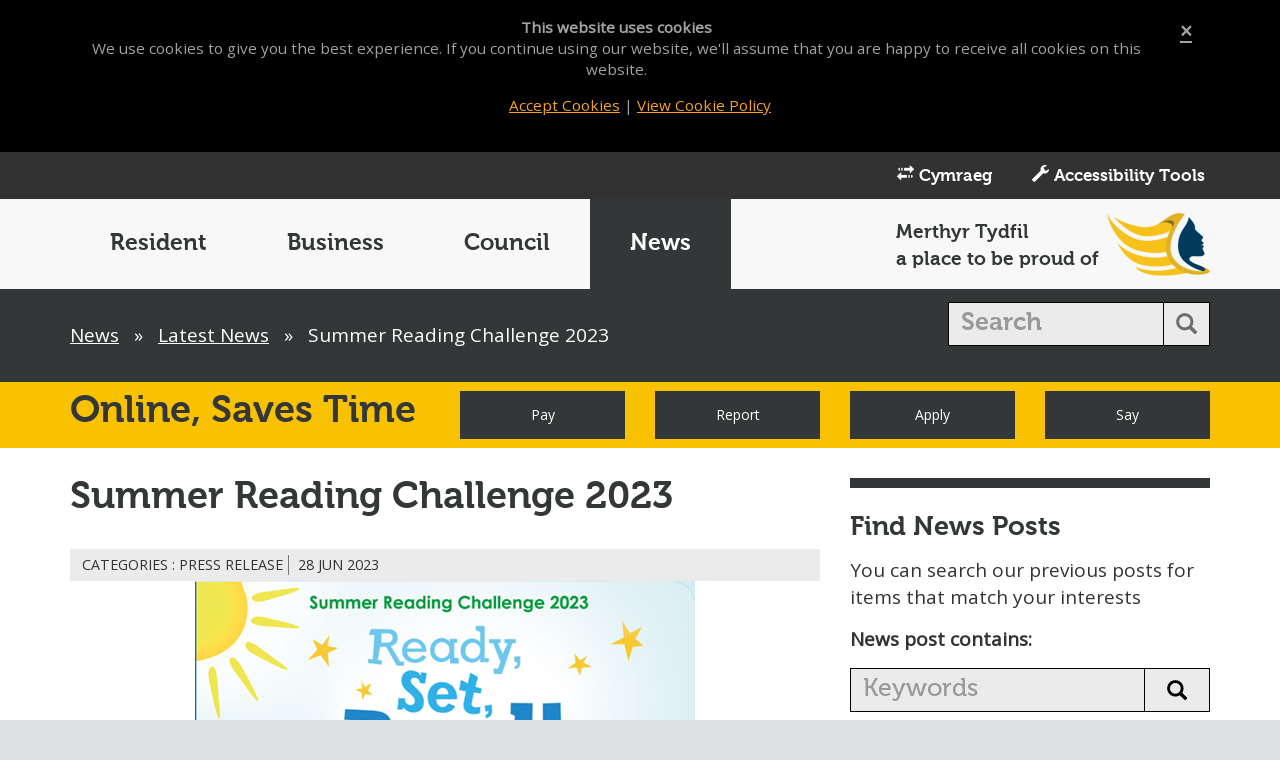

--- FILE ---
content_type: text/html; charset=utf-8
request_url: https://www.merthyr.gov.uk/news-and-events/latest-news/summer-reading-challenge-2023/
body_size: 23816
content:

<!DOCTYPE html>
<!--[if lt IE 7]>      <html class="no-js lt-ie9 lt-ie8 lt-ie7"> <![endif]-->
<!--[if IE 7]>         <html class="no-js lt-ie9 lt-ie8"> <![endif]-->
<!--[if IE 8]>         <html class="no-js lt-ie9"> <![endif]-->
<!--[if gt IE 8]><!-->
<html lang="en" class="no-js">
<!--<![endif]-->
<head>
    <meta charset="utf-8">
    <!-- Google Tag Manager -->
    <script>(function(w,d,s,l,i){w[l]=w[l]||[];w[l].push({'gtm.start':
new Date().getTime(),event:'gtm.js'});var f=d.getElementsByTagName(s)[0],
j=d.createElement(s),dl=l!='dataLayer'?'&l='+l:'';j.async=true;j.src=
'https://www.googletagmanager.com/gtm.js?id='+i+dl;f.parentNode.insertBefore(j,f);
})(window,document,'script','dataLayer','GTM-PNJB9S');</script>
    <!-- End Google Tag Manager -->    
    <meta http-equiv="X-UA-Compatible" content="IE=edge">
    <meta name="viewport" content="width=device-width, initial-scale=1">
    <title>Summer Reading Challenge 2023 |  Merthyr Tydfil County Borough Council</title>
    <meta name="description" content=" The event marks the countdown to the Summer Reading Challenge, running from 8 July to 23 September for children aged 4-11 years old.  Don&#39;t miss out! Head to your local library in Dowlais, Central, Aberfan, or Treharris to sign up and embark on a reading adventure.">
    <meta name="keywords" content="Summer Reading Challenge 2023">
    <meta name="author" content="Merthyr Tydfil County Borough Council">
    <meta property="og:title" content="Summer Reading Challenge 2023" />
    <meta property="og:url" content="https://www.merthyr.gov.uk/news-and-events/latest-news/summer-reading-challenge-2023/" />
    <meta property="og:type" content="article" />
    <meta property="og:site_name" content="Merthyr Tydfil County Borough Council" />
    <meta property="og:description" content=" The event marks the countdown to the Summer Reading Challenge, running from 8 July to 23 September for children aged 4-11 years old.  Don&#39;t miss out! Head to your local library in Dowlais, Central, Aberfan, or Treharris to sign up and embark on a reading adventure." />
    <meta name="twitter:card" content="summary">

    <link rel="canonical" href="https://www.merthyr.gov.uk/news-and-events/latest-news/summer-reading-challenge-2023/" />
    
    <!-- Favicon Referenecs -->
    <link rel="shortcut icon" href="/favicon.ico">
    <link rel="icon" href="/favicon.ico">
    <!-- Apple References -->
    <link rel="apple-touch-icon" href="/apple-touch-icon.png">
    <link rel="apple-touch-icon" sizes="76x76" href="/apple-touch-icon-76x76.png">
    <link rel="apple-touch-icon" sizes="120x120" href="/apple-touch-icon-120x120.png">
    <link rel="apple-touch-icon" sizes="152x152" href="/apple-touch-icon-152x152.png">
    <!-- Microsoft Tile References -->
    <meta name="application-name" content="&nbsp;" />
    <meta name="msapplication-TileColor" content="#003853" />
    <meta name="msapplication-TileImage" content="/mstile-144x144.png" />
    <meta name="msapplication-square70x70logo" content="/mstile-70x70.png" />
    <meta name="msapplication-square150x150logo" content="/mstile-150x150.png" />
    <meta name="msapplication-wide310x150logo" content="/mstile-310x150.png" />
    <meta name="msapplication-square310x310logo" content="/mstile-310x310.png" />
    <!-- Bootstrap CSS -->
    <link rel="stylesheet" href="/assets/vendor/bootstrap/css/bootstrap.min.css" />
    <link rel="stylesheet" href="/assets/vendor/bootstrap-xxs/bootstrap-xxs.min.css" />
    <!-- Custom Site Fonts -->
    <link rel="stylesheet" href="/assets/fonts/museo.css" />
    <link href="https://fonts.googleapis.com/css?family=Open+Sans&display=swap" rel="stylesheet">
    <!-- Icon Site CSS -->
    <link rel="stylesheet" href="/assets/fonts/font-awesome/css/font-awesome.min.css" />
    <!-- Plugin Custom CSS -->
    <link rel="stylesheet" href="/assets/vendor/responsive-calendar/css/responsive-calendar.css" />
        <link rel="stylesheet" href="/assets/css/main.css?v=1.25" />
    <link rel="stylesheet" href="/css/editor.css" />
    <link rel="stylesheet" href="/assets/vendor/checkbox/css/checkbox.css" />
    <link rel="stylesheet" href="/assets/css/main-section3.css" />
	<link rel="stylesheet" href="/assets/css/focus.css?v=1.25" />
    <!-- Plugins JS -->
    <script src="/assets/vendor/modernizr/js/modernizr-2.8.3-respond-1.4.2.min.js"></script>
    <script src='https://www.google.com/recaptcha/api.js'></script>
    
    
<script src="https://ajax.aspnetcdn.com/ajax/jQuery/jquery-3.0.0.min.js"></script>
    <script src="https://ajax.aspnetcdn.com/ajax/jquery.validate/1.16.0/jquery.validate.min.js"></script>
    <script src="https://ajax.aspnetcdn.com/ajax/mvc/5.2.3/jquery.validate.unobtrusive.min.js"></script>


    <meta name="google-site-verification" content="8VKA1ksDqfj9FeWKDk4NtM_B_DDYuMAyEUYvCiGtRsg" />
    <meta name="msvalidate.01" content="350CF4BB2DA59978CA28322D1D748C20" />
    
    <style>
    
        #qc-cmp2-ui:focus, .css-130fwuf:focus { box-shadow: rgb(255 255 255) 0px 0px 0px 2px, rgb(32 109 197) 0px 0px 3px 5px;
            outline: transparent dotted 2px;
            outline-offset: 2px;}
        .qc-cmp2-link-inline:focus {
            box-shadow: rgb(255 255 255) 0px 0px 0px 2px, rgb(32 109 197) 0px 0px 3px 5px;
            outline: transparent dotted 2px;
            outline-offset: 2px;
        }
        .qc-cmp2-summary-buttons button:focus {
            box-shadow: rgb(255 255 255) 0px 0px 0px 2px, rgb(32 109 197) 0px 0px 3px 5px;
            outline: transparent dotted 2px;
            outline-offset: 2px;
        }
        .qc-cmp2-container :focus {
            outline: -webkit-focus-ring-color red 1px !important;
            outline: 1px solid red !important;
        }
        .ads-container:focus iframe {
            outline: -webkit-focus-ring-color red 1px !important;
            outline: 1px solid red !important;
        }
        .ads-container iframe:focus-within {
            outline: -webkit-focus-ring-color red 1px !important;
            outline: 1px solid red !important;
        }
        .ads-container > div:focus-within iframe {
          background: #a1c084;
        }
       
    </style>
    
    <script src='/assets/js/reciteme/reciteme.js' defer></script>
    
</head>
<body id="body">
    
    <!-- Google Tag Manager (noscript) -->
    <noscript>
        <iframe src="https://www.googletagmanager.com/ns.html?id=GTM-PNJB9S"
                height="0" width="0" style="display:none;visibility:hidden"></iframe>
    </noscript>
    <!-- End Google Tag Manager (noscript) -->
    <header>
        <div id="skiplink-container">
            <div>
                <a href="#main-content" class="skiplink govuk-link">Skip to main content</a>
            </div>
        </div>
        <div class="alert alert-cookie alert-dismissible" role="alert" data-id="cookie">
        <div class="container text-center">
            <a href="#" class="close cookie" data-dismiss="alert" aria-label="Close"><span aria-hidden="true">&times;</span></a>
            <p><strong>This website uses cookies</strong></p>
<p>We use cookies to give you the best experience. If you continue using our website, we'll assume that you are happy to receive all cookies on this website.</p>
            <p><a href="#" data-dismiss="alert" aria-label="Close" class="cookie">Accept Cookies</a> | <a href="/help/cookies/">View Cookie Policy</a></p>
        </div>
    </div>
        <div class="top-links">
    <nav class="navbar navbar-inverse">
        <div class="container">
            <ul class="nav navbar-nav navbar-right">
                <li><a href="/news-and-events/latest-news/summer-reading-challenge-2023/?lang=cy-GB&amp;"><span class="glyphicon glyphicon-transfer"></span> Cymraeg</a></li>
                <li><a id="enableRecite" href="#"><span class="glyphicon glyphicon-wrench"></span> Accessibility Tools</a></li>
            </ul>
        </div>
    </nav>
</div>
        
        
        

        <!--[if lt IE 8]>
    <div class="alert alert-danger alert-dismissible browsehappy" role="alert">
        <div class="container">
            <p>You are using an outdated browser. Please <strong><a href="http://browsehappy.com/">upgrade your browser</a></strong> to improve your experience.</p>
        </div>
    </div>
<![endif]-->
        <!-- begin:nav -->
        <nav class="navbar navbar-default" aria-labelledby="menu-heading">
            <h2 id="menu-heading" class="sr-only">
                Main Menu
            </h2>
            <div class="container">
                <div class="row">
                    <div class="navbar-header">
                        <button type="button" class="navbar-toggle collapsed" data-toggle="collapse" data-target="#navbar" aria-expanded="false" aria-controls="navbar">
                            <span class="sr-only">Toggle navigation</span>
                            <span class="icon-bar"></span>
                            <span class="icon-bar"></span>
                            <span class="icon-bar"></span>
                        </button>
                        <div class="pull-left logo visible-xs ">
                                <img src="/assets/img/logos/logo-main-sm.png" alt="Merthyr Tydfil County Borough Council logo" class="img-responsive pull-left" />
                        </div>
                    </div>
                    <div id="navbar" class="navbar-collapse collapse">
                        <ul class="nav navbar-nav">
                                <li class="">
                                    <a href="/resident/"  >Resident</a>
                                </li>
                                <li class="">
                                    <a href="/business/"  >Business</a>
                                </li>
                                <li class="">
                                    <a href="/council/"  >Council</a>
                                </li>
                                <li class="active">
                                    <a href="/news-and-events/"  aria-current=page>News</a>
                                </li>
                        </ul>
                        <div class="pull-right logo branding-main hidden-xs">
                            <p class="pull-left">Merthyr Tydfil<br />a place to be proud of</p>
                                <img src="/assets/img/logos/logo-main.png" alt="Merthyr Tydfil County Borough Council logo" class="img-responsive pull-right" />
                        </div>
                    </div>
                </div>
            </div>
        </nav>
    <!-- end:nav -->
    </header>
    <main id="main-content">
        



<!-- begin:breadcrumb -->
<section id="breadcrumb">
    <div class="container">
        <div class="row">
            <div class="col-md-9 detail">
                <nav aria-labelledby="breadcrumb-heading">
                    <h2 id="breadcrumb-heading" class="sr-only">
                        Breadcrumb
                    </h2>
                    <ol class="list-inline">
                            <li><a href="/news-and-events/">News</a> <span aria-hidden="true"><text>&raquo;</text></span></li>                            
                            <li><a href="/news-and-events/latest-news/">Latest News</a> <span aria-hidden="true"><text>&raquo;</text></span></li>                            
                        <li aria-current="location">Summer Reading Challenge 2023</li>
                    </ol>
                </nav> 
            </div>
            
                <div class="col-md-3 search">
                    <form action="/help/search/" method="get">
                        <div class="input-group">
                            <input type="text" class="form-control" placeholder="Search" name="search" id="search" aria-label="search">
                            <div class="input-group-btn">
                                <button class="btn btn-default" type="submit" aria-label="search button"><i class="glyphicon glyphicon-search"></i></button>
                            </div>
                        </div>
                    </form>
                </div>
        </div>
    </div>
</section>
<!-- end:breadcrumb -->






<!-- begin:online-saves-time -->
<section class="online-saves-time online-saves-time-small">
    <div class="container">
        <div class="row">
            <div class="col-sm-4 slogan">
                <h3>Online, <strong>Saves Time</strong></h3>             
            </div>
            <div class="col-sm-8 text-center">
                <div class="row">
                        <div class="col-sm-3 col-xs-6">
                            <a href="/do-it-online/pay-for-it/" class="btn btn-primary btn-block">Pay</a>
                        </div>
                                            <div class="col-sm-3 col-xs-6">
                            <a href="/do-it-online/report/" class="btn btn-primary btn-block">Report</a>
                        </div>
                                            <div class="col-sm-3 col-xs-6">
                            <a href="/do-it-online/request-or-apply/" class="btn btn-primary btn-block">Apply</a>
                        </div>
                                            <div class="col-sm-3 col-xs-6">
                            <a href="/do-it-online/say/" class="btn btn-primary btn-block">Say</a>
                        </div>
                </div>
            </div>
        </div>
    </div>   
</section>
<!-- end:online-saves-time -->


<!-- begin:page-content -->
<section id="page-content">
    <div class="container">
        <div class="row">
            <div class="col-md-8">
                


<!-- begin:title -->
<div class="row">
    <div class="col-md-12">
        <h1>Summer Reading Challenge 2023</h1>
    </div>
</div>
<!-- end:title -->


<div class="row">
    <div class="col-md-12">
        <div class="wrapper-panel-small">
            <div class="row">
                <div class="col-md-12">
                    <ul class="list-inline list-minimum">
                        <li>
Categories : 
                                    Press Release

                        </li>
                        <li class="last">28 Jun 2023 </li>                        
                    </ul>
                </div>
            </div>
        </div>
    </div>
</div>


<div class="row">
    <div class="col-md-12">
                <img src="/media/9159/src-pic.png?width=500" alt="SRC" class="img-responsive center-block listing-image" />
    </div>
</div>


<div class="row news-listing-page">
    <div class="col-md-12">
        <p>📚🚀 Thank you to Goetre, Troedyrhiw, and Coed Y Dderwen schools who attended the literacy event in #MerthyrTydfil on 21 June paving the way for a brighter future through literacy.<br /><br />📖 The event marks the countdown to the Summer Reading Challenge, running from 8 July to 23 September for children aged 4-11 years old.<br /><br />🌞 Don't miss out! Head to your local library in Dowlais, Central, Aberfan, or Treharris to sign up and embark on a reading adventure.<br /><br />📚 Are you ready to dive into captivating stories, audio books, comics, or even explore the latest news through newspapers? There is something for everyone!<br /><br />🏆 Take on the challenge: read six books from the library during the Summer Reading Challenge. <br /><br />🌟 It's an excellent opportunity to broaden your horizons, unleash your imagination, and win fantastic rewards along the way.<br /><br />💳 Worried about the cost? Don't be! Participating in the Summer Reading Challenge is completely free. So, do you have a library card? Get involved and start your journey!<br /><br />📢 Get ready, get set, and read!<br /> 📚📆 #SummerReadingChallenge</p>
    </div>
</div>







            </div>
            <div class="col-md-4">
                
    <!-- begin:widget -->
    <div class="widget">
        <h4>Find News Posts</h4>
        <p>You can search our previous posts for items that match your interests</p>
        <form action="/news-and-events/latest-news/" method="get" class="search-box">
            <p><strong>News post contains:</strong></p>
            <div class="input-group">
                <input aria-label="search news" type="text" class="form-control" placeholder="Keywords" name="search-news" id="search-news">
                <div class="input-group-btn">
                    <button class="btn btn-default" type="submit" aria-label="search news button"><i class="glyphicon glyphicon-search"></i></button>
                </div>
            </div>
        </form>
    </div>
    <!-- end:widget -->

                <!-- begin:widget -->
        <div class="widget">
            <h2>Contact Us</h2>
            <ul>
                <li><a id="contact-us-widget" href="/news-and-events/latest-news/summer-reading-challenge-2023/contactuspage"><i class="fa fa-envelope"></i>Email</a></li>
                <li><a href="/news-and-events/latest-news/summer-reading-challenge-2023/contactuspage#fax" ><i class="fa fa-fax"></i>Fax</a></li>
                <li><a href="/news-and-events/latest-news/summer-reading-challenge-2023/contactuspage#tel"><i class="fa fa-phone"></i>Telephone</a></li>
                <li><a href="/news-and-events/latest-news/summer-reading-challenge-2023/contactuspage#address"><i class="fa fa-map-marker"></i>Address</a></li>
            </ul>
        </div>
        <!-- end:widget -->
                
               
            </div>
        </div>
    </div>
</section>
<!-- end:page-content -->






        <section id="report-issue">
        <div class="container">
            <div class="row">
                <div class="col-md-12">
                    <a href="/help/report-page-issue/">Is there anything wrong with this page?</a>
                </div>
            </div>        
        </div>
    </section>
        
    </main> 
    <!-- begin:footer -->
<footer id="footer">
    <div class="container">
        <div class="row">
            <div class="col-md-5">
                <div class="row">
                     <!-- begin:social -->
<div class="col-md-12 social">
    <ul class="list-inline">
        
                <li><a href="https://www.facebook.com/merthyrtydfilcbc" class="image-fade"><img src="/assets/img/social/facebook-footer.png" alt="Facebook"></a></li>
                            <li><a href="https://www.instagram.com/merthyrtydfilcbc/" class="image-fade"><img src="/assets/img/social/instagram-footer.png" alt="Instagram"></a></li>
                        <li><a href="https://www.youtube.com/c/MerthyrTydfilCBC" class="image-fade"><img src="/assets/img/social/youtube-footer.png" alt="YouTube"></a></li>
    </ul>
</div>
<!-- end:social -->
                </div>
                <div class="row">
                    <!-- begin:contact-details -->
<div class="col-md-12">
    <p>
        Telephone: 01685 725000<br />
        Email: customer.care@merthyr.gov.uk
    </p>
</div>
<!-- end:contact-details -->
                </div>
            </div>
            <div class="col-md-7">
                <div class="row">
                    <div class="col-md-12">
                        <div class="text-right footer-slogan"><strong>Merthyr Tydfil</strong> a place to be proud of</div>
                    </div>
                </div>
                <div class="row">
                    <!-- begin:links -->
<div class="col-md-12 links">
        <ul class="list-inline">
                    <li>
                        <a href="/council/communications/accessibility/">Accessibility</a> |
                    </li>                    
                    <li>
                        <a href="/council/our-vision-and-aims/vision-for-merthyr-tydfil/">Our Vision</a> |
                    </li>                    
                    <li>
                        <a href="/help/cookies/">Cookies</a> |
                    </li>                    
                    <li>
                        <a href="/help/privacy-notice/">Privacy Notice</a> |
                    </li>                    

            
            <li><a class="page-scroll" href="#body">Back to Top</a></li>             
        </ul>        

</div>
<!-- end:links -->
                </div>
            </div>
        </div>
    </div>
</footer>
<!-- end:footer -->
    <aside id="footer-partners">
        <section class="partners">
            <div class="container">
                <div class="row">
                    <div class="col-md-12">
                        <ul class="list-inline pull-right">
                            <li><a href="https://www.bsigroup.com/en-GB/iso-27001-information-security/"><img src="/assets/img/partners/bsi27001.png" class="img-responsive" alt="BSI" /></a></li>
                                <li><a href="https://www.cyberessentials.ncsc.gov.uk/"><img src="/assets/img/partners/cyber-essentials.png" class="img-responsive" alt="cyber essentials" /></a></li>
                                <li><a href="https://www.iasme.co.uk/"><img src="/assets/img/partners/iasme.png" class="img-responsive" alt="IASME Consortium" /></a></li>
                        </ul>
                    </div>
                </div>
            </div>
        </section>
    </aside>    
    <!-- Copyright -->
    <section class="copyright" style="font-size:80%;">
        <div class="container text-center">
            <div class="row">
                <div class="col-md-12">
                    <p>&#169; Merthyr Tydfil County Borough Council</p>
                </div>
            </div>
        </div>
    </section>
    <!-- Copyright -->
    <!-- jQuery References -->
    <script src="//ajax.googleapis.com/ajax/libs/jquery/1.12.4/jquery.min.js"></script>
	<script src="https://cdnjs.cloudflare.com/ajax/libs/jquery-validate/1.19.5/jquery.validate.min.js"></script>    
    <script src="https://cdnjs.cloudflare.com/ajax/libs/jquery-validate/1.19.5/additional-methods.min.js"></script>
    <!-- Bootstrap JS -->
    <script src="/assets/vendor/bootstrap/js/bootstrap.min.js"></script>
    <!-- Plugin JS -->
    <script src="/assets/vendor/scrolling/js/jquery.easing.min.js"></script>
    <script src="/assets/vendor/scrolling/js/scrolling-nav.js"></script>
    <script src="/assets/vendor/imagehover/js/jquery.imghover.js"></script>
    <script src="/assets/vendor/responsive-calendar/js/responsive-calendar.min.js"></script>
    <script src="/assets/vendor/jquery-cookie/js/jquery.cookie.js"></script>
    <script src="/assets/vendor/jquery.numeric/js/jquery.numeric.min.js"></script>    
    <script src="/assets/vendor/jquery.matchheight/js/jquery.matchHeight-min.js"></script>
    <!-- Custom JS -->
    <script src="/assets/js/main.js?v=1.01"></script>
    
    

    <script>
 
  (function(i,s,o,g,r,a,m){i['GoogleAnalyticsObject']=r;i[r]=i[r]||function(){
  (i[r].q=i[r].q||[]).push(arguments)},i[r].l=1*new Date();a=s.createElement(o),
  m=s.getElementsByTagName(o)[0];a.async=1;a.src=g;m.parentNode.insertBefore(a,m)
  })(window,document,'script','//www.google-analytics.com/analytics.js','ga');
 
  /* Standard Analytics Code */
  ga('create', 'UA-1935566-1', 'auto');
  ga('set', 'anonymizeIp', true);
  ga('send', 'pageview');
 
</script>
    
    
</body>
</html>

--- FILE ---
content_type: text/css
request_url: https://www.merthyr.gov.uk/css/editor.css
body_size: 338
content:
/**umb_name:h2*/
h2 {}

/**umb_name:h3*/
h3 {}

/**umb_name:h4*/
h4{margin-top: 0;          
font-size: 140%;          
margin-bottom: 15px;          
font-family: Museo-700;}

/**umb_name:h5*/
h5{margin-top: 0;          
font-size: 110%;          
margin-bottom: 10px;          
font-family: Museo-700;}

/**umb_name:Hightlight*/
.inset-text{display: block;
    padding: 15px 30px;}

/**umb_name:Image Left*/
.img-left{float: left;
    margin: 0 15px 10px 0;}

/**umb_name:Image Right*/
.img-right{float: right;
    margin: 0 0 10px 15px;}

--- FILE ---
content_type: application/javascript
request_url: https://www.merthyr.gov.uk/assets/js/reciteme/reciteme.js
body_size: 1129
content:
   
// Location of your button image:
var buttonSrc = '/assets/img/reciteme_button.png';    
var serviceUrl = "//api.reciteme.com/asset/js?key=";
var serviceKey = "8867c5796e1564be309475c96fd3f91e3a82a2d3";
var options = {
	"Controls": {
		"languageOverrides": {
			"userGuide": {
				"languages": {
					"cy": {
						"src": "//www.merthyr.gov.uk/council/website-and-social-media/recite-me/?lang=cy-GB&"
					}
				}
			}
		}
	}

};  // Options can be added as needed
var autoLoad = false;
var enableFragment = "#reciteEnable";
var loaded = [], frag = !1; window.location.hash === enableFragment && (frag = !0); function loadScript(c, b) { var a = document.createElement("script"); a.type = "text/javascript"; a.readyState ? a.onreadystatechange = function () { if ("loaded" == a.readyState || "complete" == a.readyState) a.onreadystatechange = null, void 0 != b && b() } : void 0 != b && (a.onload = function () { b() }); a.src = c; document.getElementsByTagName("head")[0].appendChild(a) } function _rc(c) { c += "="; for (var b = document.cookie.split(";"), a = 0; a < b.length; a++) { for (var d = b[a]; " " == d.charAt(0);)d = d.substring(1, d.length); if (0 == d.indexOf(c)) return d.substring(c.length, d.length) } return null } function loadService(c) { for (var b = serviceUrl + serviceKey, a = 0; a < loaded.length; a++)if (loaded[a] == b) return; loaded.push(b); loadScript(serviceUrl + serviceKey, function () { "function" === typeof _reciteLoaded && _reciteLoaded(); "function" == typeof c && c(); Recite.load(options); Recite.Event.subscribe("Recite:load", function () { Recite.enable() }) }) } "true" == _rc("Recite.Persist") && loadService(); if (autoLoad && "false" != _rc("Recite.Persist") || frag) document.addEventListener ? document.addEventListener("DOMContentLoaded", function (c) { loadService() }) : loadService();

document.addEventListener("DOMContentLoaded", function (event) {

    document.getElementById('enableRecite').addEventListener("click", function () {

        loadService();

    });

});

//function _reciteLoaded(){
//    var reciteUserGuide = document.querySelectorAll("#recite-toolbar-button-guide");
//    for (var i = 0; i < reciteUserGuide.length; i++) {
//        if (reciteUserGuide[i]) {
//            reciteUserGuide[i].setAttribute("href", "http://www.bbc.co.uk");
//        }
//    }
//}

// Floating Button:
//function _reciteLoaded() {
//    if (reciteMeButton && reciteMeButton.parentNode) {
//        reciteMeButton.parentNode.removeChild(reciteMeButton); 
//    }
//}

//var reciteMeButton;
//function _createReciteButton() {
//    var buttonParentSelector = 'body';
//    var buttonContainer = document.createElement("div");
//    var buttonImage = document.createElement("img");
//    var buttonAlt = "Recite Me accessibility and Language Support";
//    var buttonTitle = "Launch Recite Me";

//    buttonContainer.setAttribute('id', 'reciteme-button');
//    buttonContainer.setAttribute('alt', buttonAlt);
//    buttonContainer.setAttribute('title', buttonTitle);
//    buttonImage.setAttribute('alt', buttonAlt);
//    buttonImage.setAttribute('title', buttonTitle);
//    buttonImage.setAttribute('src', buttonSrc);
//    buttonContainer.appendChild(buttonImage);
//    var buttonParent = document.querySelector(buttonParentSelector);
//    buttonParent.appendChild(buttonContainer);
//    buttonContainer.addEventListener("click", function () {
//        loadService();
//        return false;
//    });
//    reciteMeButton = buttonContainer;
//}
//_createReciteButton();    

--- FILE ---
content_type: application/javascript
request_url: https://www.merthyr.gov.uk/assets/vendor/responsive-calendar/js/responsive-calendar.min.js
body_size: 2337
content:
/*!
  # Responsive Celendar widget script
  # by w3widgets
  #
  # Author: Lukasz Kokoszkiewicz
  #
  # Copyright © w3widgets 2013 All Rights Reserved
*/
(function(){(function(c){var d,b,a;d=function(f,e){var g;this.$element=f;this.options=e;this.weekDays=["sun","mon","tue","wed","thu","fri","sat","sun"];this.time=new Date();this.currentYear=this.time.getFullYear();this.currentMonth=this.time.getMonth();if(this.options.time){g=this.splitDateString(this.options.time);this.currentYear=g.year;this.currentMonth=g.month}this.initialDraw();return null};d.prototype={addLeadingZero:function(e){if(e<10){return"0"+e}else{return""+e}},applyTransition:function(e,f){e.css("transition",f);e.css("-ms-transition","-ms-"+f);e.css("-moz-transition","-moz-"+f);return e.css("-webkit-transition","-webkit-"+f)},applyBackfaceVisibility:function(e){e.css("backface-visibility","hidden");e.css("-ms-backface-visibility","hidden");e.css("-moz-backface-visibility","hidden");return e.css("-webkit-backface-visibility","hidden")},applyTransform:function(f,e){f.css("transform",e);f.css("-ms-transform",e);f.css("-moz-transform",e);return f.css("-webkit-transform",e)},splitDateString:function(g){var e,i,h,f;h=g.split("-");f=parseInt(h[0]);i=parseInt(h[1]-1);e=parseInt(h[2]);return h={year:f,month:i,day:e}},initialDraw:function(){return this.drawDays(this.currentYear,this.currentMonth)},editDays:function(g){var h,f,j,i,e;e=[];for(h in g){j=g[h];this.options.events[h]=g[h];i=this.splitDateString(h);f=this.$element.find('[data-year="'+i.year+'"][data-month="'+(i.month+1)+'"][data-day="'+i.day+'"]').parent(".day");f.removeClass("active");f.find(".badge").remove();f.find("a").removeAttr("href");if(this.currentMonth===i.month||this.options.activateNonCurrentMonths){e.push(this.makeActive(f,j))}else{e.push(void 0)}}return e},clearDays:function(k){var h,g,j,i,f,e;e=[];for(i=0,f=k.length;i<f;i++){h=k[i];delete this.options.events[h];j=this.splitDateString(h);g=this.$element.find('[data-year="'+j.year+'"][data-month="'+(j.month+1)+'"][data-day="'+j.day+'"]').parent(".day");g.removeClass("active");g.find(".badge").remove();e.push(g.find("a").removeAttr("href"))}return e},clearAll:function(){var g,k,h,j,f,e;this.options.events={};k=this.$element.find('[data-group="days"] .day');e=[];for(h=j=0,f=k.length;j<f;h=++j){g=k[h];c(g).removeClass("active");c(g).find(".badge").remove();e.push(c(g).find("a").removeAttr("href"))}return e},setMonth:function(e){var f;f=this.splitDateString(e);return this.currentMonth=this.drawDays(f.year,f.month)},prev:function(){if(this.currentMonth-1<0){this.currentYear=this.currentYear-1;this.currentMonth=11}else{this.currentMonth=this.currentMonth-1}this.drawDays(this.currentYear,this.currentMonth);if(this.options.onMonthChange){this.options.onMonthChange.call(this)}return null},next:function(){if(this.currentMonth+1>11){this.currentYear=this.currentYear+1;this.currentMonth=0}else{this.currentMonth=this.currentMonth+1}this.drawDays(this.currentYear,this.currentMonth);if(this.options.onMonthChange){this.options.onMonthChange.call(this)}return null},curr:function(){this.currentYear=this.time.getFullYear();this.currentMonth=this.time.getMonth();this.drawDays(this.currentYear,this.currentMonth);if(this.options.onMonthChange){this.options.onMonthChange.call(this)}return null},addOthers:function(f,g){var e;if(typeof g==="object"){if(g.number!=null){e=c("<span></span>").html(g.number).addClass("badge");if(g.badgeClass!=null){e.addClass(g.badgeClass)}f.append(e)}if(g.url){f.find("a").attr("href",g.url)}}return f},makeActive:function(f,k){var h,l,g,j,e;if(k){if(k["class"]){h=k["class"].split(" ");for(g=j=0,e=h.length;j<e;g=++j){l=h[g];f.addClass(l)}}else{f.addClass("active")}f=this.addOthers(f,k)}return f},getDaysInMonth:function(e,f){return new Date(e,f+1,0).getDate()},drawDay:function(o,p,j,f,h){var n,k,m,l,e,g;l=c("<div></div>").addClass("day");k=new Date();k.setHours(0,0,0,0);e=new Date(p,j-1,f);if(e.getTime()<k.getTime()){g="past"}else{if(e.getTime()===k.getTime()){g="today"}else{g="future"}}l.addClass(this.weekDays[h%7]);l.addClass(g);m=p+"-"+this.addLeadingZero(j)+"-"+this.addLeadingZero(f);if(f<=0||f>o){n=new Date(p,j-1,f);f=n.getDate();j=n.getMonth()+1;p=n.getFullYear();l.addClass("not-current").addClass(g);if(this.options.activateNonCurrentMonths){m=p+"-"+this.addLeadingZero(j)+"-"+this.addLeadingZero(f)}}l.append(c("<a>"+f+"</a>").attr("data-day",f).attr("data-month",j).attr("data-year",p));if(this.options.monthChangeAnimation){this.applyTransform(l,"rotateY(180deg)");this.applyBackfaceVisibility(l)}l=this.makeActive(l,this.options.events[m]);return this.$element.find('[data-group="days"]').append(l)},drawDays:function(o,u){var p,s,f,j,w,n,r,t,h,x,y,l,q,k,m,e,g,v;q=this;k=new Date(o,u);p=k.getMonth();y=k.getMonth()+1;e=k.getFullYear();k.setDate(1);r=this.options.startFromSunday?k.getDay()+1:k.getDay()||7;h=this.getDaysInMonth(o,u);m=0;if(this.options.monthChangeAnimation){j=this.$element.find('[data-group="days"] .day');for(t=g=0,v=j.length;g<v;t=++g){s=j[t];w=t*0.01;this.applyTransition(c(s),"transform .5s ease "+w+"s");this.applyTransform(c(s),"rotateY(180deg)");this.applyBackfaceVisibility(c(s));m=(w+0.1)*1000}}f=2;if(this.options.allRows){x=42}else{l=Math.ceil((r-(f-1)+h)/7);x=l*7}this.$element.find("[data-head-year]").html(k.getFullYear());this.$element.find("[data-head-month]").html(this.options.translateMonths[k.getMonth()]);n=function(){var z,i;q.$element.find('[data-group="days"]').empty();z=f-r;t=q.options.startFromSunday?0:1;while(z<x-r+f){q.drawDay(h,e,y,z,t);z=z+1;t=t+1}i=function(){var B,A;j=q.$element.find('[data-group="days"] .day');for(t=B=0,A=j.length;B<A;t=++B){s=j[t];q.applyTransition(c(s),"transform .5s ease "+(t*0.01)+"s");q.applyTransform(c(s),"rotateY(0deg)")}if(q.options.onDayClick){q.$element.find('[data-group="days"] .day a').click(function(){return q.options.onDayClick.call(this,q.options.events)})}if(q.options.onDayHover){q.$element.find('[data-group="days"] .day a').hover(function(){return q.options.onDayHover.call(this,q.options.events)})}if(q.options.onActiveDayClick){q.$element.find('[data-group="days"] .day.active a').click(function(){return q.options.onActiveDayClick.call(this,q.options.events)})}if(q.options.onActiveDayHover){return q.$element.find('[data-group="days"] .day.active a').hover(function(){return q.options.onActiveDayHover.call(this,q.options.events)})}};return setTimeout(i,0)};setTimeout(n,m);return p}};c.fn.responsiveCalendar=function(g,i){var h,f,e;f=c.extend({},c.fn.responsiveCalendar.defaults,typeof g==="object"&&g);e={next:"next",prev:"prev",edit:"editDays",clear:"clearDays",clearAll:"clearAll",getYearMonth:"getYearMonth",jump:"jump",curr:"curr"};h=function(k){var j;f=c.metadata?c.extend({},f,k.metadata()):f;k.data("calendar",(j=new d(k,f)));if(f.onInit){f.onInit.call(j)}return k.find("[data-go]").click(function(){if(c(this).data("go")==="prev"){j.prev()}if(c(this).data("go")==="next"){return j.next()}})};return this.each(function(){var k,j;k=c(this);j=k.data("calendar");if(!j){h(k)}else{if(typeof g==="string"){if(e[g]!=null){j[e[g]](i)}else{j.setMonth(g)}}else{if(typeof g==="number"){j.jump(Math.abs(g)+1)}}}return null})};c.fn.responsiveCalendar.defaults={translateMonths:["January","February","March","April","May","June","July","August","September","October","November","December"],events:{},time:void 0,allRows:true,startFromSunday:false,activateNonCurrentMonths:false,monthChangeAnimation:true,onInit:void 0,onDayClick:void 0,onDayHover:void 0,onActiveDayClick:void 0,onActiveDayHover:void 0,onMonthChange:void 0};a=c('[data-spy="responsive-calendar"]');if(a.length){b={};if((a.data("translate-months"))!=null){b.translateMonths=a.data("translate-months").split(",")}if((a.data("time"))!=null){b.time=a.data("time")}if((a.data("all-rows"))!=null){b.allRows=a.data("all-rows")}if((a.data("start-from-sunday"))!=null){b.startFromSunday=a.data("start-from-sunday")}if((a.data("activate-non-current-months"))!=null){b.activateNonCurrentMonths=a.data("activate-non-current-months")}if((a.data("month-change-animation"))!=null){b.monthChangeAnimation=a.data("month-change-animation")}return a.responsiveCalendar(b)}})(jQuery)}).call(this);